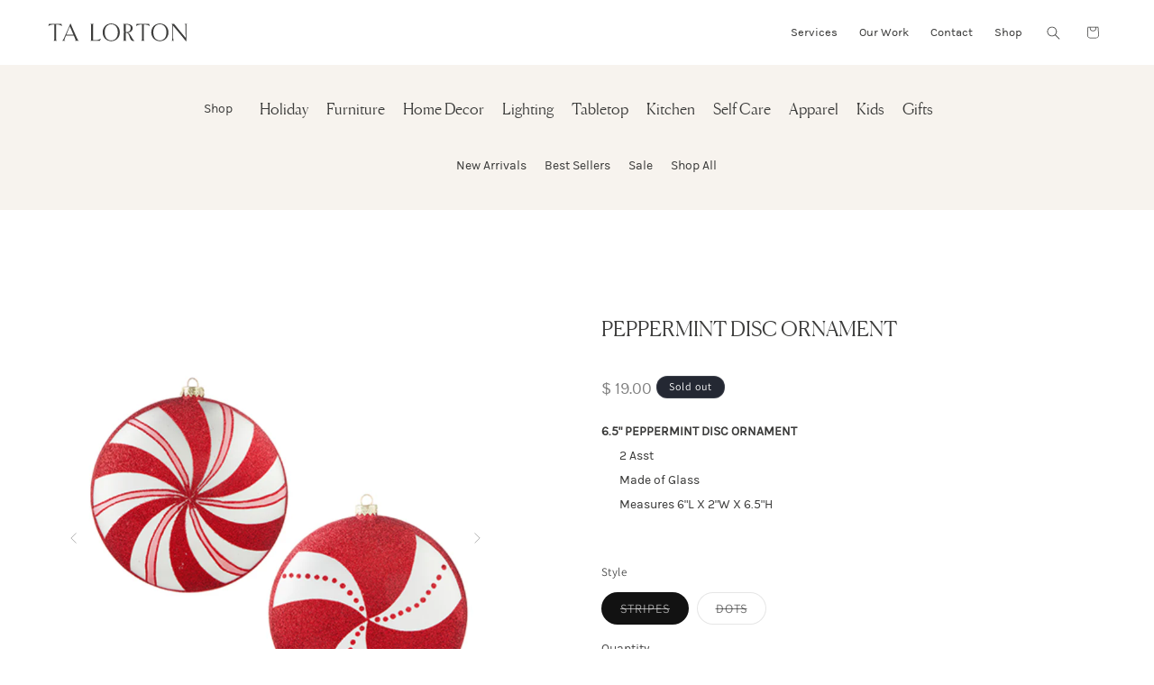

--- FILE ---
content_type: text/javascript
request_url: https://talorton.com/cdn/shop/t/18/assets/slick.js?v=101043440235586725501716932860
body_size: -553
content:
$(document).ready(function(){var imgs=$(".modal-slider .single-img img");imgs.each(function(){var img=$(this),width=img.width(),height=img.height();width<height?img.addClass("portrait"):img.addClass("landscape")});var imgs=$(".modal-slider .single-img img");imgs.each(function(){var img=$(this),width=img.width(),height=img.height();width<height?img.addClass("portrait"):img.addClass("landscape")}),$(".modal-slider").slick({centerMode:!0,autoplay:!1,autoplaySpeed:4e3,slidesToShow:1,fade:!0,prevArrow:$(".prev"),nextArrow:$(".next"),dots:!1}),$("#hero-slider-wrapper").slick({centerMode:!0,autoplay:!0,autoplaySpeed:3500,slidesToShow:1,fade:!0,arrows:!1,dots:!1,pauseOnHover:!1,cssEase:"linear"})});
//# sourceMappingURL=/cdn/shop/t/18/assets/slick.js.map?v=101043440235586725501716932860


--- FILE ---
content_type: text/javascript
request_url: https://talorton.com/cdn/shop/t/18/compiled_assets/scripts.js?10683
body_size: 317
content:
(function(){var __sections__={};(function(){for(var i=0,s=document.getElementById("sections-script").getAttribute("data-sections").split(",");i<s.length;i++)__sections__[s[i]]=!0})(),function(){if(__sections__["custom-collection-product-grid"])try{$("#mobile-filter-open").on("click",function(){$("#subcollection-menu").toggleClass("show"),$("#filter-open").toggleClass("show"),$("#filter-close").toggleClass("show")})}catch(e){console.error(e)}}(),function(){if(__sections__.header)try{class StickyHeader extends HTMLElement{constructor(){super()}connectedCallback(){this.header=document.querySelector(".section-header"),this.headerIsAlwaysSticky=this.getAttribute("data-sticky-type")==="always"||this.getAttribute("data-sticky-type")==="reduce-logo-size",this.headerBounds={},this.setHeaderHeight(),window.matchMedia("(max-width: 990px)").addEventListener("change",this.setHeaderHeight.bind(this)),this.headerIsAlwaysSticky&&this.header.classList.add("shopify-section-header-sticky"),this.currentScrollTop=0,this.preventReveal=!1,this.predictiveSearch=this.querySelector("predictive-search"),this.onScrollHandler=this.onScroll.bind(this),this.hideHeaderOnScrollUp=()=>this.preventReveal=!0,this.addEventListener("preventHeaderReveal",this.hideHeaderOnScrollUp),window.addEventListener("scroll",this.onScrollHandler,!1),this.createObserver()}setHeaderHeight(){document.documentElement.style.setProperty("--header-height",`${this.header.offsetHeight}px`)}disconnectedCallback(){this.removeEventListener("preventHeaderReveal",this.hideHeaderOnScrollUp),window.removeEventListener("scroll",this.onScrollHandler)}createObserver(){new IntersectionObserver((entries,observer2)=>{this.headerBounds=entries[0].intersectionRect,observer2.disconnect()}).observe(this.header)}onScroll(){const scrollTop=window.pageYOffset||document.documentElement.scrollTop;if(!(this.predictiveSearch&&this.predictiveSearch.isOpen)){if(scrollTop>this.currentScrollTop&&scrollTop>this.headerBounds.bottom){if(this.header.classList.add("scrolled-past-header"),this.preventHide)return;requestAnimationFrame(this.hide.bind(this))}else scrollTop<this.currentScrollTop&&scrollTop>this.headerBounds.bottom?(this.header.classList.add("scrolled-past-header"),this.preventReveal?(window.clearTimeout(this.isScrolling),this.isScrolling=setTimeout(()=>{this.preventReveal=!1},66),requestAnimationFrame(this.hide.bind(this))):requestAnimationFrame(this.reveal.bind(this))):scrollTop<=this.headerBounds.top&&(this.header.classList.remove("scrolled-past-header"),requestAnimationFrame(this.reset.bind(this)));this.currentScrollTop=scrollTop}}hide(){this.headerIsAlwaysSticky||(this.header.classList.add("shopify-section-header-hidden","shopify-section-header-sticky"),this.closeMenuDisclosure(),this.closeSearchModal())}reveal(){this.headerIsAlwaysSticky||(this.header.classList.add("shopify-section-header-sticky","animate"),this.header.classList.remove("shopify-section-header-hidden"))}reset(){this.headerIsAlwaysSticky||this.header.classList.remove("shopify-section-header-hidden","shopify-section-header-sticky","animate")}closeMenuDisclosure(){this.disclosures=this.disclosures||this.header.querySelectorAll("header-menu"),this.disclosures.forEach(disclosure=>disclosure.close())}closeSearchModal(){this.searchModal=this.searchModal||this.header.querySelector("details-modal"),this.searchModal.close(!1)}}customElements.define("sticky-header",StickyHeader),$(".slide-menu .shop-menu li").on("mouseover",function(){if(!$(this).hasClass("active")){var clickedClass=$(this).attr("class");$(".slide-menu .shop-menu li").removeClass("active"),$(this).toggleClass("active"),$(".slide-menu .menu-right ul").each(function(){var crrnt=$(this);crrnt.hasClass(clickedClass)?crrnt.addClass("show"):crrnt.removeClass("show")})}}),$("#HeaderMenu-shop").on("mouseover",function(){$(".slide-menu").addClass("show"),$(".slide-menu-overlay").addClass("show"),$(".section-header").addClass("overlay"),$(".index-header").addClass("overlay")}),$("#HeaderMenu-shop").on("mouseout",function(){$(".slide-menu").removeClass("show"),$(".slide-menu-overlay").removeClass("show"),$(".section-header").removeClass("overlay"),$(".index-header").removeClass("overlay")}),$(".slide-menu").on("mouseover",function(){$(".slide-menu").addClass("show"),$(".slide-menu-overlay").addClass("show"),$(".section-header").addClass("overlay"),$(".index-header").addClass("overlay")}),$(".slide-menu").on("mouseout",function(){$(".slide-menu").removeClass("show"),$(".slide-menu-overlay").removeClass("show"),$(".section-header").removeClass("overlay"),$(".index-header").removeClass("overlay")}),$("#Details-menu-drawer-container").on("click",function(){$(".slide-menu").toggleClass("show"),$(".slide-menu-overlay").toggleClass("show"),$(".section-header").toggleClass("overlay"),$(".index-header").toggleClass("overlay")})}catch(e){console.error(e)}}(),function(){if(__sections__["main-collection-product-grid"])try{$("#mobile-filter-open").on("click",function(){$("#subcollection-menu").toggleClass("show"),$("#filter-open").toggleClass("show"),$("#filter-close").toggleClass("show")})}catch(e){console.error(e)}}()})();
//# sourceMappingURL=/cdn/shop/t/18/compiled_assets/scripts.js.map?10683=
